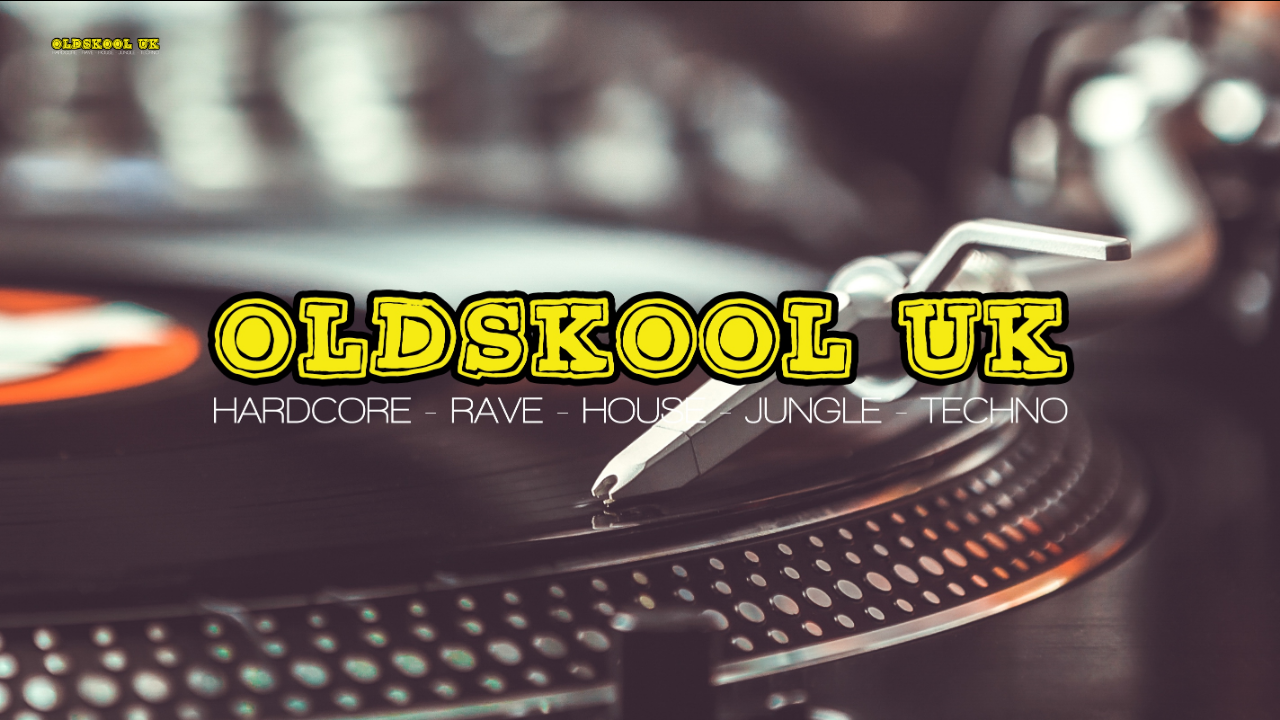

--- FILE ---
content_type: text/html; charset=utf-8
request_url: https://player.castr.com/d_a432ec8042a211eea45a252ffca14377
body_size: 5817
content:
<!DOCTYPE html><html><head><meta name="viewport" content="width=device-width, initial-scale=1.0, user-scalable=0"><link type="image/x-icon" href="/favicon.ico" rel="icon"><title>OLDSKOOL UK</title><meta name="ROBOTS" content="NOINDEX, FOLLOW"><meta name="viewport" content="width=device-width,initial-scale=1.0,target-densityDpi=device-dpi"><meta http-equiv="X-UA-Compatible" content="ie=edge"><meta name="apple-mobile-web-app-capable" content="yes"><meta name="mobile-web-app-capable" content="yes"><script src="https://cdn.bitmovin.com/analytics/web/2/bitmovinanalytics.min.js"></script><script src="https://plausible.io/js/script.js" defer data-domain="player.castr.com"></script><script src="/playerv10/rmp.min.js"></script><script src="/static/vendors/castr-hlsjs.min.js"></script><!-- FaceBook--><meta property="og:title" content="OLDSKOOL UK"><meta property="og:description" content=""><meta property="og:site_name" content="Castr Live Streaming Service"><meta property="og:url" content="https://player.castr.io/live_7ae6115042a111eeaec79b4387ad352d"><!-- SplashScreen--><meta property="og:image" content="https://assets.castr.io/embedImages/032e483d-8d1a-4818-b016-ac7b8cfc4928.jpg"><meta property="og:image:secure_url" content="https://assets.castr.io/embedImages/032e483d-8d1a-4818-b016-ac7b8cfc4928.jpg"><!-- end SplashScreen--><meta property="og:type" content="video.other"><!-- html5--><meta property="og:video:type" content="text/html"><meta property="og:video" content="https://player.castr.io/live_7ae6115042a111eeaec79b4387ad352d"><meta property="og:video:secure_url" content="https://player.castr.io/live_7ae6115042a111eeaec79b4387ad352d"><meta property="og:video:width" content="1280"><meta property="og:video:height" content="720"><!-- twitter--><meta name="twitter:card" content="summary"><meta name="twitter:site" content="@CastrHQ"><meta name="twitter:url" content="https://player.castr.io/live_7ae6115042a111eeaec79b4387ad352d"><meta name="twitter:title" content="OLDSKOOL UK"><meta name="twitter:description" content=""><!-- SplashScreen--><meta name="twitter:image" content="https://assets.castr.io/embedImages/032e483d-8d1a-4818-b016-ac7b8cfc4928.jpg"><!-- end SplashScreen--><meta name="twitter:player" content="https://player.castr.io/live_7ae6115042a111eeaec79b4387ad352d"><meta name="twitter:player:width" content="1280"><meta name="twitter:player:height" content="720"><style type="text/css">/* Customization css style */
.rmp-playlist-item-thumbnail-wrapper {
    display: none;
}
.rmp-playlist-item .rmp-playlist-item-text-area {
    left: 10%;
}
.rmp-control-bar > .rmp-button {
  background-size: 28px!important;
}
.rmp-dvr .rmp-time-elapsed-text {
  background-color: transparent !important;
  font-size: 15px;
  font-weight: 500;
  position: relative;
  margin-left: 8px;
}
.rmp-dvr .rmp-time-elapsed-text:before {
  content: '';
  display: block;
  width: 5px;
  height: 5px;
  border-radius: 2px;
  background-color: #E25858;
  position: absolute;
  left: -4px;
  top: 9px;
}

.rmp-dvr.rmp-dvr-vod .rmp-time-elapsed-text::before {
  content: '';
  padding: 0;
}

.rmp-live .rmp-time-elapsed-text {
  background-color: transparent !important;
  font-size: 15px;
  font-weight: 500;
  position: relative;
  margin-left: 8px;
}
.rmp-live .rmp-time-elapsed-text:before {
  content: '';
  display: block;
  width: 5px;
  height: 5px;
  border-radius: 2px;
  background-color: #E25858;
  position: absolute;
  left: -10px;
  top: 6px;
}
#preview-player .rmp-overlay-button .rmp-i-play, #preview-player .rmp-mobile-central-ui .rmp-i-play, #preview-player .rmp-overlay-button .rmp-i-pause, #preview-player .rmp-mobile-central-ui .rmp-i-pause, #preview-player .rmp-overlay-button .rmp-i-replay, #preview-player .rmp-mobile-central-ui .rmp-i-replay {
  background-size: 28px!important;
  background: rgba(0, 0, 0, 0.16);
  backdrop-filter: blur(20px);
  border-radius: 100px;
}

.rmp-play-pause {
  order: 1;
  flex-grow: unset;
}

.rmp-related-skip-next {
  order: 2;
  flex-grow: unset;
}

.rmp-quick {
  order: 3;
  flex-grow: unset;
}

.rmp-quick-both {
  order: 4;
  flex-grow: unset;
}

.rmp-volume {
  order: 5;
  flex-grow: unset;
}

.rmp-volume-bar {
  order: 6;
  flex-grow: unset;
}

.rmp-time {
  order: 7;
  flex-grow: unset;
  margin-left: 25px;
}

.rmp-seek-bar {
  order: 8;
  flex-grow: unset;
}

.rmp-captions-ui .rmp-captions {
  order: 9;
  flex-grow: unset;
}

.rmp-audio-ui .rmp-audio {
  order: 10;
  flex-grow: unset;
}

.rmp-quality {
  order: 11;
  flex-grow: unset;
}

.rmp-fullscreen {
  order: 12;
  flex-grow: unset;
}

.rmp-audio-only .rmp-i-minus, .rmp-audio-only .rmp-i-plus {
  flex-grow: unset;

}

.rmp-i-volume-off {
  background-image: url("/static/icons/off-volume.svg") !important;
  background-position: center !important;
  background-repeat: no-repeat !important;
  font-family: none !important;
}
.rmp-font-awesome .rmp-i-volume-off::before {
  content: ""
}

@media (max-width: 767px) {
  .embed-stream-player-container_flex-mobile #preview-player {
    height: 100%;
  }
  .embed-stream-player-container_flex-mobile .rmp-mobile .rmp-quality-indicator {
    display: none;
  }
  .rmp-s2.rmp-sm .rmp-overlay-button, .rmp-s2.rmp-sm .rmp-loading-spin, .rmp-s2.rmp-sm .rmp-mobile-central-ui {
    margin-left: auto;
    margin-right: auto;
    left: calc(50vw - 30px);
    right: auto!important;
  }
  
}
.rmp-ad-container iframe {
  max-height: calc(100% - 48px);
}
@media (max-width: 600px) {
  body.chat-enabled:not(.container-show__chat) #playback-source-error-wrapper.enabled {
    background-position: top;
  }
  /* TODO This fix needed to align poster position. Poster position need to centered when chat is closed. Block above was used for live badge styling */
  body.chat-enabled:has(#chat-container) #playback-source-error-wrapper.enabled {
    background-position: center;
    height: 100%!important;
  }
   body.chat-enabled:has(#chat-container.show__chat) #playback-source-error-wrapper.enabled {
    background-position: top;
  }
}
.rmp-ad-container iframe {
  max-height: calc(100% - 48px);
}

.vjs-unmute-button {
  color: #fff !important;
  position: absolute;
  z-index: 9999;
  top: 50%;
  transform: translate(0, -50%);
  left: 0;
  height: 4.5em !important;
  width: 4.5em !important;
  background-size: 3.5em;
  display: none;
}

.vjs-unmute-button.bmpui-ui-volumetogglebutton.bmpui-muted {
  background-color: rgba(0,0,0,.25);
  backdrop-filter: blur(10px);
  border-radius: 100px;
  box-shadow: 0px 0px 4px 1px rgba(0, 0, 0, .4);
}

.bmpui-ui-volumetogglebutton.bmpui-muted {
  border: 0;
  background-color: transparent;
  cursor: pointer;
  background-position: 50%;
  background-repeat: no-repeat;
  background-image: url("[data-uri]")
}

.mr-1 {
  margin-right: 5px;
}

.rmp-duration-text {
  display: none !important;
}

.rmp-i-dvr::before {
  content: ""
}

.live-badge-dot-bg::before{
  background-color: gray !important;
}

#player.rmp-dvr.rmp-dvr-live .rmp-i-dvr {
  margin-left: 0;
}

 @media only screen and (min-device-width: 375px) 
               and (max-device-width: 920px) 
               and (orientation: landscape) {
  #body__player .watermark-overlay-wrapper .watermark-overlay.tr {
    top: 18%;
  }
  #body__player.chat-enabled #chat-container.show__chat {
    z-index: 9999;
  }
}

@media only screen and (max-width: 1035px)  {
  .rmp-title-area {
    width: 80%;
  }
}

@media only screen and (max-width: 660px)  {
  .rmp-title-area {
    width: 70%;
  }
}

@media only screen and (max-width: 430px)  {
  .rmp-title-area {
    width: 65%;
  }
}

@media only screen and (max-width: 375px)  {
  .rmp-title-area {
    width: 60%;
  }
}

#player.rmp-dvr.rmp-extrasmall .rmp-time, #player.rmp-dvr.rmp-small .rmp-time {
  display: block!important;
}
.watermark-overlay {
  z-index: 999;
}

.stream-pass::placeholder {
  color: #f7f7f7 !important;
}

.rmp-s2 .rmp-overlay-button, .rmp-s2 .rmp-loading-spin, .rmp-s2 .rmp-mobile-central-ui {
  background-size: 28px!important;
  background: rgba(0, 0, 0, 0.16);
  backdrop-filter: blur(20px);
  border-radius: 100px;
}

.rmp-s2 .rmp-loading-spin {
   background: none;
   backdrop-filter: none;
}

.rmp-overlay-button, .rmp-mobile-central-ui, .rmp-loading-spin {
  height: 60px !important;
  width: 60px !important;
}

.rmp-loading-spin-circle {
  top: 0 !important;
  left: 0 !important;
  width: 60px;
  height: 60px;
  border-radius: 50%;
  display: inline-block;
  position: absolute;
  border: 4px solid;
  border-color: #ffffff #ffffff transparent;
  box-sizing: border-box;
  animation: rotation 1s linear infinite;
}
</style></head><body class="embed-stream-player-container embed-stream-player-container_flex-mobile  " id="body__player"><div id="iframe-content-protection" style="background: black; display: none; color: white;"><h1>Content not available</h1></div><div class="playback-source-error" id="playback-source-error-wrapper" style="background-image: url(https://assets.castr.io/embedImages/032e483d-8d1a-4818-b016-ac7b8cfc4928.jpg)"></div><div id="companion-container"></div><div id="preview-player" style="height: 100% !important;"><div id="playback-countdown" style="font-family: 'Fira Sans'; text-align: center; display: flex; justify-content: center; flex-direction: column; width: calc(100%); position: absolute; z-index:1;"><div><h2 class="count-title" id="cd-title" style="display: none;">Stream will go Live in</h2><div class="count-number"><span class="mr-1" id="cd-days" style="display: none;"><span class="mr-1" id="cd-days-val">00</span><span>days</span></span><span class="mr-1" id="cd-hours" style="display: none;"><span class="mr-1" id="cd-hours-val">00</span><span>hours</span></span><span class="mr-1" id="cd-mins" style="display: none;"><span class="mr-1" id="cd-mins-val">00</span><span>mins</span></span><span class="mr-1" id="cd-secs" style="display: none;"><span class="mr-1" id="cd-secs-val">00</span><span>secs</span></span></div></div></div><div class="live-viewers-container" style="display:none;  position: absolute; height: 30px; left: 20px; top: 15px; background: rgba(226, 88, 88, 0.9); border-radius: 6px; z-index: 1; width: auto;"><div style="display: flex; align-items: center; margin: 5px;"><svg width="20" height="20" viewBox="0 0 20 20" fill="none" xmlns="http://www.w3.org/2000/svg">
<path fill-rule="evenodd" clip-rule="evenodd" d="M2.25 10C2.25 9.79345 2.34977 9.35431 2.65019 8.77493C2.94087 8.21433 3.39124 7.57815 4.01786 6.98002C5.26173 5.79268 7.20417 4.75 10 4.75C12.7958 4.75 14.7383 5.79268 15.9821 6.98002C16.6088 7.57815 17.0591 8.21433 17.3498 8.77493C17.6502 9.35431 17.75 9.79345 17.75 10C17.75 10.2065 17.6502 10.6457 17.3498 11.2251C17.0591 11.7857 16.6088 12.4218 15.9821 13.02C14.7383 14.2073 12.7958 15.25 10 15.25C7.20417 15.25 5.26173 14.2073 4.01786 13.02C3.39124 12.4218 2.94087 11.7857 2.65019 11.2251C2.34977 10.6457 2.25 10.2065 2.25 10ZM10 3.25C6.79583 3.25 4.48827 4.45732 2.98214 5.89498C2.23376 6.60935 1.68413 7.37942 1.31856 8.08445C0.962729 8.77069 0.75 9.45655 0.75 10C0.75 10.5435 0.962729 11.2293 1.31856 11.9156C1.68413 12.6206 2.23376 13.3907 2.98214 14.105C4.48827 15.5427 6.79583 16.75 10 16.75C13.2042 16.75 15.5117 15.5427 17.0179 14.105C17.7662 13.3907 18.3159 12.6206 18.6814 11.9156C19.0373 11.2293 19.25 10.5435 19.25 10C19.25 9.45655 19.0373 8.77069 18.6814 8.08445C18.3159 7.37942 17.7662 6.60935 17.0179 5.89498C15.5117 4.45732 13.2042 3.25 10 3.25ZM8.25 10C8.25 9.0335 9.0335 8.25 10 8.25C10.9665 8.25 11.75 9.0335 11.75 10C11.75 10.9665 10.9665 11.75 10 11.75C9.0335 11.75 8.25 10.9665 8.25 10ZM10 6.75C8.20507 6.75 6.75 8.20507 6.75 10C6.75 11.7949 8.20507 13.25 10 13.25C11.7949 13.25 13.25 11.7949 13.25 10C13.25 8.20507 11.7949 6.75 10 6.75Z" fill="white"/>
</svg><span class="live-viewers-number" style="font-size: 16px; line-height: 140%; color: #FFFFFF; margin-left: 5px;">0</span></div></div><button class="inner vjs-unmute-button bmpui-ui-volumetogglebutton bmpui-muted" style="display: none;"></button><div id="player" style="height: 100%; width:100%"></div></div><div class="bmpui-ui-cast-status-overlay watermark-overlay-wrapper" id="bmpui-id-205"><img class="watermark-overlay tl" src="https://assets.castr.io/embedImages/6f0322ad-9a1e-440a-b7da-bc8bc0d0739a.png" style="width:8.5%;"></div><script defer src="https://static.cloudflareinsights.com/beacon.min.js/vcd15cbe7772f49c399c6a5babf22c1241717689176015" integrity="sha512-ZpsOmlRQV6y907TI0dKBHq9Md29nnaEIPlkf84rnaERnq6zvWvPUqr2ft8M1aS28oN72PdrCzSjY4U6VaAw1EQ==" data-cf-beacon='{"rayId":"9c3dd4551ea2724e","version":"2025.9.1","serverTiming":{"name":{"cfExtPri":true,"cfEdge":true,"cfOrigin":true,"cfL4":true,"cfSpeedBrain":true,"cfCacheStatus":true}},"token":"ac4a2e1208af4300afee1fab549c2509","b":1}' crossorigin="anonymous"></script>
</body><link href="/static/css/embed.min.css" rel="stylesheet"><script>window.__streamUrl = "https://stream.castr.com/6057b5b2db6bbe02d911b7f5/live_7ae6115042a111eeaec79b4387ad352d/index.m3u8";
window.__streamUrlCDN = "https://stream.castr.com/6057b5b2db6bbe02d911b7f5/live_7ae6115042a111eeaec79b4387ad352d/index.m3u8";
</script><script>window.__ga_id = "";
window.__streamTitle = "OLDSKOOL UK";
window.__videoTitle = "";
window.__streamDescription = "";
window.__teleportKey = "607e7a8e0599b6d5";
window.__streamSlug = "live_7ae6115042a111eeaec79b4387ad352d";
window.__streamThumb = "https://assets.castr.io/embedImages/032e483d-8d1a-4818-b016-ac7b8cfc4928.jpg";
window.__chatEnabled = "false";
window.__embedAutoplay = "true";
window.__seekbarEnabled = "false";
window.__embedThemeColor = "";
window.__domainWhitelists = false;
window.__chatToggle = true;
window.__liveViewersEnabled = "false";
window.__trackActivity = "";
window.__advertising = "false";
window.__advertisingData = {};
window.__iframePostMessage = "false";
window.__streamCountdown = 0;
window.__streamRootPageId = "";
window.__streamType = 'LIVE'
window.__embedMuted = "";
window.__hidePlayerSidebarAudioIcon = "false";
window.__chapters = "false";
window.__socialSharing = "false";
window.__socialSharingPlatforms = [];
window.__p2pProvider = "quanteec";
window.__hlsCaptionSupport = "false";
window.__pageWhitelist = "false"

const toggleChat = () => {
  window.__chatToggle = !window.__chatToggle
  const chatContainer = document.getElementById('chat-container')
  const bodyPlayer =  document.getElementById('body__player') 
  if(chatContainer) {
    bodyPlayer.classList.toggle('container-show__chat')
    chatContainer.classList.toggle('show__chat')
  }

    var isPortrait = window.matchMedia("(orientation: portrait)").matches
    if (isPortrait) {
      if (!window.__chatToggle) {
        document.getElementById('playback-source-error-wrapper').style.top = '0';
        document.getElementById('playback-source-error-wrapper').style.setProperty('height', 'calc(100% - 300px)');
        return 
      }
      return document.getElementById('playback-source-error-wrapper').style.top = 'auto';
    }
}

window.onload = () => {
  var isPortrait = window.matchMedia("(orientation: portrait)").matches
  // only portrait mode
  if (isPortrait) {
     document.getElementById('playback-source-error-wrapper').style.top = 'auto';
  }

  if (window.innerWidth < 768 && document.getElementById('chat-container')) {
    document.getElementById("chat-container").classList.remove("show__chat")
  }
} 

['__embedAutoplay', '__seekbarEnabled', '__liveViewersEnabled', '__trackActivity', '__advertising', '__iframePostMessage', '__embedMuted', '__chatEnabled', '__hidePlayerSidebarAudioIcon', '__chapters', '__socialSharing', '__hlsCaptionSupport', '__pageWhitelist'].forEach(function (prop) {
  if (typeof window[prop] === 'string')
    window[prop] = window[prop] === 'true'
})
</script><script src="/static/scripts/radiantLivev10.min.js?=655"></script></html>

--- FILE ---
content_type: image/svg+xml
request_url: https://player.castr.com/static/icons/off-volume.svg
body_size: 481
content:
<svg width="28" height="28" viewBox="0 0 28 28" fill="none" xmlns="http://www.w3.org/2000/svg">
<path fill-rule="evenodd" clip-rule="evenodd" d="M7.89559 8.8098C7.76231 8.67653 7.56531 8.63899 7.37706 8.64831C7.35814 8.64925 7.33916 8.64972 7.32015 8.64972H4.00039C2.42638 8.64972 1.15039 9.92571 1.15039 11.4997V16.4997C1.15039 18.0737 2.42638 19.3497 4.00039 19.3497H7.32015C7.57377 19.3497 7.82028 19.4336 8.02131 19.5882L12.7749 23.2448C13.827 24.0541 15.3504 23.3041 15.3504 21.9766V16.4717C15.3504 16.3391 15.2977 16.2119 15.2039 16.1182L14.5039 15.4182C14.189 15.1032 13.6504 15.3263 13.6504 15.7717V20.7581C13.6504 21.1729 13.1743 21.4073 12.8455 21.1544L9.05782 18.2407C8.55962 17.8575 7.9487 17.6497 7.32015 17.6497H4.00039C3.36526 17.6497 2.85039 17.1348 2.85039 16.4997V11.4997C2.85039 10.8646 3.36526 10.3497 4.00039 10.3497H7.32015C7.69537 10.3497 8.0643 10.2757 8.40673 10.1345C8.69576 10.0153 8.73029 9.6445 8.50921 9.42343L7.89559 8.8098ZM13.7968 11.8826C13.7031 11.7889 13.6504 11.6617 13.6504 11.5291V7.24138C13.6504 6.82655 13.1743 6.59214 12.8455 6.84507L10.8839 8.35403C10.6848 8.50715 10.4031 8.48886 10.2255 8.31127L9.72632 7.8121C9.5129 7.59868 9.53578 7.24626 9.77501 7.06224L12.7749 4.75467C13.827 3.94529 15.3504 4.69539 15.3504 6.02287V12.2291C15.3504 12.6745 14.8118 12.8976 14.4968 12.5826L13.7968 11.8826Z" fill="white"/>
<path d="M3 5L18.5 20.5" stroke="white" stroke-width="1.7" stroke-linecap="round" stroke-linejoin="round"/>
</svg>


--- FILE ---
content_type: application/javascript
request_url: https://player.castr.com/static/scripts/radiantLivev10.min.js?=655
body_size: 8369
content:
!function(){var e=function(){var e={},t=window.location.search;if(t)for(var n=(t=t.replace("?","")).split("&"),o=0;o<n.length;o++){var a=n[o],i=a.indexOf("=");if(i>-1){var r=a.substr(0,i),l=a.substr(i+1);e[r]=l}else e[a]=null}return e}(),t=(window.__streamUrlCDN||window.__streamUrl).replace(/&amp;/g,"&"),n=/rewind\-?\d+\.m3u8/gi.test(t),o="player",a=null,i=!1,r=!1,l=!1,s=!1,d=!1,c=null,m=null;if(e.bgColor){var u=document.getElementById("body__player");u&&(u.style.backgroundColor="#"+e.bgColor)}if("LIVE"!==window.__streamType||e.old||(t=t.replace("index.m3u8","index.fmp4.m3u8")).includes("timeshift_rel-")&&(t=t.replace(".m3u8",".fmp4.m3u8")),e.syncwords){const e=new URL(t);e.hostname="syncwords-out.castr.net",t=e.toString()}if("LIVE-TO-VOD"===window.__streamType&&e.onlyAudio&&(t=t.replace(".castr.net",".castr.com").replace("index.m3u8","mono.ts.m3u8")),initPlayerConfig=()=>{if(__streamCountdown){var o=Math.floor(__streamCountdown/1e3)-Math.floor((new Date).getTime()/1e3);if(o>1){document.getElementById("playback-countdown").style.height="100%";document.getElementById("player");(m=document.createElement("style")).innerHTML=".rmp-loading-spin {display: none; }",m.setAttribute("data-embed-settings",1),document.body.appendChild(m),d=!0;var u=o;var p=setInterval((function(){var e=Math.floor(u/24/60/60),t=Math.floor(u-86400*e),n=Math.floor(t/3600),o=Math.floor(t-3600*n),a=Math.floor(o/60),i=u%60;function r(e){return e<10?"0"+e:e}e>0?(document.getElementById("cd-days-val").innerHTML=r(e),document.getElementById("cd-days").style.display="inline"):document.getElementById("cd-days").style.display="none",n>0||0===n&&e>0?(document.getElementById("cd-hours-val").innerHTML=r(n),document.getElementById("cd-hours").style.display="inline"):document.getElementById("cd-hours").style.display="none",a>0||0===a&&n>0?(document.getElementById("cd-mins-val").innerHTML=r(a),document.getElementById("cd-mins").style.display="inline"):document.getElementById("cd-mins").style.display="none",document.getElementById("cd-title").style.display="block",document.getElementById("cd-secs-val").innerHTML=r(i),document.getElementById("cd-secs").style.display="inline",0==u?(clearInterval(p),setTimeout((function(){d=!1,document.getElementById("playback-countdown").style.display="none",document.getElementById("playback-countdown").style.position="relative",document.getElementById("playback-countdown").style["z-index"]=0,document.getElementById("playback-countdown").style.height="0%";var e=document.getElementById("player");e&&e.style.removeProperty("display"),l||w()}),2e3)):u--}),1e3)}}__domainWhitelists&&(window===window.top&&(i=!0,document.querySelector("#iframe-content-protection").style.display="block",document.querySelector("#playback-source-error-wrapper").style.display="none",document.getElementById("playback-countdown")&&(document.getElementById("playback-countdown").style.display="none"),document.querySelector("#preview-player").style.display="none",document.querySelector("#chat-container")&&(document.querySelector("#chat-container").style.display="none"),document.querySelector("#bmpui-id-205")&&(document.querySelector("#bmpui-id-205").style.display="none")));var y,h=window.__embedThemeColor,g="";if(h&&(g+=".rmp-seek-bar-sliding-current-position { background: "+h+" !important; }",g+=".rmp-seek-bar-sliding-handle { background: "+h+" !important; }",g+=".rmp-s2 .rmp-volume-bar-sliding-handle { background: "+h+" !important; }",g+=".rmp-s2 .rmp-volume-bar-sliding-current-position { background: "+h+" !important; }"),(I=document.createElement("style")).innerHTML=g,I.setAttribute("data-embed-settings",1),document.body.appendChild(I),e.start){var f=Number(e.start),v="?start="+f;t.includes("?")&&(v="&start="+f),t+=v}if(e.end){var _=Number(e.end),b="?end="+_;t.includes("?")&&(b="&end="+_),t+=b}if(e.clipStart&&e.clipEnd){var S=`index-${e.clipStart}-${e.clipEnd}.fmp4.m3u8`;t=(t=(t=t.replace(/tracks-.*\//g,"")).replace("index.fmp4.m3u8",S)).replace(/rewind.*/g,S)}if(c={licenseKey:"aWxhZGNsaWVndkAxNjc1MTcx",src:{hls:t},forceHlsJSOnAppleDevices:!0,width:-1,height:-1,requestAutoplayCapabilitiesData:!0,autoplay:window.__embedAutoplay,muted:!1,preload:"auto",hideInitialBlackFrameWhenNoPoster:!0,enableFrameNavigation:!0,bitrateDataDisplayed:"none",hideExternalPlayerLabels:!0,googleCastReceiverAppId:"CF576258",contentMetadata:{id:__streamSlug,title:window.__videoTitle||null,description:window.__streamDescription||null},skin:"s2",customIconsLoc:"/static/icons.json",enableMatomoTracking:!0,dataMatomoTitle:window.__streamSlug,allowLocalStorage:!1,pathToRmpFiles:"/playerv10/",bitmovinAnalyticsConfig:{key:"AF9DAD68-302B-4BAF-AE7A-C5BEAAFD8810",debug:!1,videoId:window.__streamSlug,title:window.__streamTitle},autoBumpCaptionsOnVisibleControlBar:!1},window.__hlsCaptionSupport&&(c.forceHlsJSOnAppleDevices=!1),window.__captions&&window.__captionsSource&&Array.isArray(window.__captionsSource)&&(c.ccFiles=(window.__captionsSource||[]).map(e=>({lng:e[0],name:e[1],uri:e[2],default:e[3]||!1})),!window.MSStream&&/iPad|iPhone|iPod/.test(navigator.userAgent)&&(c.crossorigin="anonymous",c.contentMetadata.crossorigin="anonymous"),window.__transcript&&window.__captionsSource&&Array.isArray(window.__captionsSource)&&(c.transcripts=window.__captionsSource.map(e=>({lng:e[0],name:e[1],uri:e[2]})))),window.__advertising&&window.__advertisingData.breaks&&(c.ads=!0,c.adTagUrl=window.__advertisingData.breaks[0].tag.url,c.adParser="rmp-vast"),window.__streamThumb&&(c.contentMetadata.poster=[window.__streamThumb],c.contentMetadata.endOfVideoPoster=[window.__streamThumb]),window.__ga_id&&(c.enableGAVideoTracking=!0,c.gaEventParameters={video_title:window.__streamSlug.replace(".mp4",""),series_title:"castr"},c.gaEvents=["ready","playerstart","bufferstalled","ended","error","adimpression","adplayerror","adloaderror","enterfullscreen","exitfullscreen","seeking","fullminutewatched","pause","adclick"]),window.__hasPlaylist){var T;if(console.log("init player playlist"),delete c.src,c.hideInitialBlackFrameWhenNoPoster=!0,c.playlistUpNextAutoplay=!e.autoPlayNext||"true"===e.autoPlayNext,c.playlistEndedLoop=!!e.loop&&"on"===e.loop,c.playlistData=window.__streamPlaylist,e.clearBg)(T=document.getElementById("body__player"))&&(T.style["background-color"]="white");if(e.bg&&"moz"===e.bg)(T=document.getElementById("body__player"))&&(T.style["background-color"]="#1f1f1f");if(e.responsive&&window.innerWidth>800){var k=250;window.innerWidth>1200&&(k=308);var E=document.querySelector(".rmp-playlist-container");E.style.width="100%",E.style.height="100%";var A=document.querySelector(".rmp-playlist-player-wrapper");A.style.width=`calc(100% - ${k}px)`,A.style.height="100%",c.iframeMode=!0,c.iframeAllowed=!0}e.autoplay&&(c.autoplay=!0)}if("VOD"!==window.__streamType&&"LIVE-TO-VOD"!==window.__streamType||(c.loop=!1,c.forceHlsJSOnAppleDevices=!1,c.bitrateDataDisplayed="none","VOD"===window.__streamType&&(c.quickRewind=10,c.quickForward=10),c.dataMatomoTitle=window.__streamSlug.replace(".mp4",""),window.__hasPlaylist||(c.bitmovinAnalyticsConfig.videoId=window.__streamSlug.replace(".mp4","")),c.dvrUIThreshold=0,c.pathToRmpFiles="/playerv10/",window.location.pathname.includes("/hola")&&(c.pathToRmpFiles="/playerv10/"),(window.__playbackSpeed||"true"===e.speed)&&(c.speed=!0,c.speedRates=[.25,.5,1,1.25,1.5,2,4])),window.__endOfVideoPoster&&""!==window.__endOfVideoPoster&&(c.contentMetadata.endOfVideoPoster=[window.__endOfVideoPoster]),window.__socialSharing&&(console.log("social sharing enabled"),c.sharing=!0,c.sharingUrl=window.location.href,c.sharingNetworks=window.__socialSharingPlatforms,c.sharingCode='<iframe width="640" height="266" src="'+window.location.href+'" style="border:none;" allowfullscreen allow="autoplay; fullscreen; picture-in-picture; xr-spatial-tracking; encrypted-media; clipboard-write"></iframe>'),n&&(c.forceHlsJSOnAppleDevices=!0,window.__hlsCaptionSupport&&(c.forceHlsJSOnAppleDevices=!1),c.dvrUIThreshold=0,"LIVE"===window.__streamType)){var I;(I=document.createElement("style")).textContent="\n          .rmp-dvr .rmp-time-elapsed-text:before {\n            left: -16px !important;\n            top: 7px !important;\n          }\n        ",document.head.appendChild(I);var x=document.createElement("style");x.textContent="\n          .rmp-dvr.rmp-dvr-vod .rmp-time-elapsed-text::before {\n            left: -9px !important;\n            top: 13px !important;\n          }\n        ",document.head.appendChild(x)}if("off"===e.autoplay&&(c.autoplay=!1),"on"!==e.loop||window.__hasPlaylist||(c.loop=!0),"on"===e.muted&&(c.muted=!0),"off"===e.controls&&(c.hideControls=!0),"off"===e.click&&(c.pauseContentWhenViewingAreaIsClicked=!1,c.disableKeyboardControl=!0,c.forceHlsJSOnAppleDevices=!0,/iPhone|iPad|iPod|Android/i.test(navigator.userAgent)&&(c.hideFullscreen=!0,c.doubleClickForFullscreen=!1)),"true"===e.h265&&(c.src.hls=c.src.hls.split("/").slice(0,-1).join("/")+"/index.fmp4.m3u8"),e.drm){var P=t.split("/");if(P.length>4){var q=P[3],C=P[4];c.src.hls=`https://stream.castr.com/${q}/${C}/index.m3u8`,c.src.dash=`https://stream-drm.castr.com/${q}/${C}/index.mpd`,c.shakaDrm={servers:{"com.widevine.alpha":"https://widevine-dash.ezdrm.com/proxy?pX=B982BE","com.microsoft.playready":"https://playready.ezdrm.com/cency/preauth.aspx?pX=8047D3"},advanced:{"com.widevine.alpha":{}}};const e=navigator.userAgent;/android/i.test(e)&&(c.shakaDrm.advanced["com.widevine.alpha"]={videoRobustness:"HW_SECURE_CRYPTO"})}}(e.ll&&(c.hlsJSLiveSyncDurationCount=.5),e.pp&&(c.viewablePlayPause=!0),e.viewableAutoplay&&(c.viewableAutoplay=!0),"off"===e.pip&&(c.pip=!1),e.castrDebug&&console.log(c),e.tracks)&&((y=decodeURI(e.tracks).split(",")).length>0&&(c.customTrackNames||(c.customTrackNames={}),c.customTrackNames.audio=[],y.forEach((function(e){c.customTrackNames.audio.push(e.trim())}))));e.ccTracks&&((y=decodeURI(e.ccTracks).split(",")).length>0&&(c.customTrackNames||(c.customTrackNames={}),c.customTrackNames.captions=[],y.forEach((function(e){c.customTrackNames.captions.push(e.trim())}))));if(e.video_360&&(c.video360=!0),e.onlyAudio){c.audioOnly=!0,document.querySelector(".vjs-unmute-button").style.display="none";var M=document.querySelector(".live-viewers-container");M&&(M.style["margin-top"]="45px")}if(e.iframeMsg){var B=["play","pause","stop","setVolume","setControls","setMute","destroy","hideControlsUI","seekTo","getCurrentTime","setWatermarkID","isPaused","isPlaying","isEnded"],D=window.addEventListener?"addEventListener":"attachEvent",N=window[D],L=null,O=null,V=null,U=null,H=null;N("attachEvent"===D?"onmessage":"message",(function(e){var t=JSON.parse(e.data);if(console.log("msg from iframe: ",t),B.includes(t.funcName))if("hideControlsUI"!==t.funcName)if("getCurrentTime"===t.funcName&&a){var n=a.currentTime;parent.postMessage(JSON.stringify({event:"getCurrentTime",data:n}),"*")}else if("isPlaying"===t.funcName&&a)parent.postMessage(JSON.stringify({event:"isPlaying",data:!r}),"*");else if("isPaused"===t.funcName&&a)parent.postMessage(JSON.stringify({event:"isPaused",data:r}),"*");else if("isEnded"===t.funcName&&a)parent.postMessage(JSON.stringify({event:"isEnded",data:s}),"*");else if("setWatermarkID"!==t.funcName){var o=t.args;o?a[t.funcName](o):a[t.funcName]()}else{var i=t.args,l=document.getElementById("player");if(null===i&&L&&l)return l.removeChild(L),clearTimeout(O),void clearTimeout(V);var d={};"object"!=typeof i||Array.isArray(i)||(d=i.styles||{},U=i.hideDuration||null,H=i.showDuration||null,i=i.watermark),L=document.createElement("div");var c=window.innerWidth-.2*window.innerWidth,m=window.innerHeight-.2*window.innerHeight,u={position:"absolute",color:"white",padding:"0px 10px",background:"rgb(77 77 77 / 0.5)","border-radius":"6px","z-index:":1,wdith:"auto",...d},p=Object.entries(u).map(([e,t])=>`${e}: ${t}`).join("; ")+";";L.style.cssText=p;var y=Math.floor(Math.random()*(m-L.offsetHeight)),w=Math.floor(Math.random()*(c-L.offsetWidth));L.style.top=y+"px",L.style.left=w+"px",L.textContent=decodeURI(i);var h=()=>{L.style.top=Math.floor(Math.random()*(m-L.offsetHeight))+"px",L.style.left=Math.floor(Math.random()*(c-L.offsetWidth))+"px",l.appendChild(L),V=setTimeout(()=>{l.removeChild(L),O=setTimeout(()=>{h()},Number(U))},Number(H))};l&&(H&&U?h():l.appendChild(L))}else{document.querySelector(".rmp-control-bar").style.display="none";var g=document.querySelector(".rmp-i-airplay");g&&(g.style.display="none");var f=document.querySelector(".rmp-i-pip");f&&(f.style.display="none");var v=document.querySelector(".rmp-airplay");v&&(v.style.display="none");var _=document.querySelector(".rmp-pip");_&&(_.style.display="none")}else console.log("prohibited function",t.funcName)}))}if(window.__streamThumb&&__streamCountdown&&d&&!r&&(document.querySelector(".count-title").style.color="white",document.querySelector(".count-number").style.color="white",document.querySelector("#playback-source-error-wrapper").style.opacity="0.4"),window.__chapters){var j=new URL(window.location.href);if(j.searchParams.append("vttChapters",1),c.chaptersLoc=j.href,c.cuePoints=window.__chaptersData,t.includes("https://hall")){delete c.chaptersLoc;var F=t.replace("https://hall.global.ssl.fastly.net/videos/","").replace(".mp4/index.m3u8","");c.chaptersLoc=`https://castr-assets.s3.amazonaws.com/vod_uploads/hall-vtt/${F}.vtt`}}"off"===e.fullscreen&&(c.hideFullscreen=!0),"off"===e.cast&&(c.googleCast=!1),"off"===e.airplay&&(c.airplay=!1),e.ccFontSize&&(c.ccFontSize=Number(e.ccFontSize)),e.ccFontColor&&(c.ccFontColor=e.ccFontColor)},window.location.href.includes("d_")){const n=5e3,o=async()=>{fetch(`${window.location.origin+window.location.pathname}?rawSettings=1&player=castr&r=${Math.floor(-1285*Math.random()+1300)}`).then(async i=>{if(!i.ok)return Promise.reject("get dynamic config failed status="+i.status);try{const n=await i.json();if(n.streamUrl&&n.streamType&&("LIVE"!==n.streamType||e.old||(n.streamUrl=n.streamUrl.replace("index.m3u8","index.fmp4.m3u8"),n.streamUrl.includes("timeshift_rel-")&&(n.streamUrl=n.streamUrl.replace(".m3u8",".fmp4.m3u8")))),n.streamUrl&&n.streamUrl!==t&&(console.log("stream url changed, old=",__streamType," new=",n.streamType," new HLS=",n.streamUrl),a)){t=n.streamUrl,__streamType=n.streamType;var r,l=document.createElement("style");r="LIVE"===n.streamType?"\n                  .rmp-dvr.rmp-dvr-vod .rmp-time-elapsed-text::before {\n                    content: '';\n                    padding: 0;\n                  }\n              \n                  .rmp-live .rmp-time-elapsed-text {\n                    background-color: transparent !important;\n                    font-size: 15px;\n                    font-weight: 500;\n                    position: relative;\n                    margin-left: 8px;\n                  }\n                  .rmp-live .rmp-time-elapsed-text:before {\n                    content: '';\n                    display: block;\n                    width: 5px;\n                    height: 5px;\n                    border-radius: 2px;\n                    background-color: #E25858;\n                    position: absolute;\n                    left: -10px;\n                    top: 6px;\n                  }\n                ":"\n                  .rmp-duration-text {\n                    display: inline !important;\n                  }\n                ",l.innerHTML=r,l.setAttribute("data-embed-settings",1),document.body.appendChild(l),a&&(a.stop(),setTimeout(()=>{a.destroy()},50),setTimeout(()=>{initPlayerConfig(),w()},200))}}catch(e){console.log("parse json failed")}setTimeout(o,n)}).catch(e=>{setTimeout(o,n)})};o()}if(initPlayerConfig(),window.__pageWhitelist){console.log("pageWhite list true"),i=!0,document.querySelector("#iframe-content-protection").style.display="block";var p=window.addEventListener?"addEventListener":"attachEvent";(0,window[p])("attachEvent"===p?"onmessage":"message",(function(e){var t=e.data;console.log(t),"parent-info"===t.type&&(console.log("iframe page load allowed"),i=!1,document.querySelector("#iframe-content-protection").style.display="none",w())}))}function y(){if(!e.onlyAudio&&a&&a.mute){!l||e.hideSidebarVolume||window.__hidePlayerSidebarAudioIcon||e.onlyAudio||(document.querySelector(".vjs-unmute-button").style.display="inline");var t=document.querySelector(".vjs-unmute-button");"true"!==t.getAttribute("listener")&&t.addEventListener("click",(function(e){document.querySelector(".vjs-unmute-button").style.display="none",a.volume=.5}))}}function w(i){if(i?console.log("@loadPlayback","retyring playback .."):g(),a=new RadiantMP(o),"on"===e.p2p&&("quanteec"===window.__p2pProvider&&"LIVE"===window.__streamType||"on"===e.p2p)&&a.one("hlsinstancecreated",()=>{const e=a.getHlsJSInstance();var n=t.replace("https://","").replace("http://").replaceAll(/\//g,":");new Quanteec({quanteecKey:"09edfd1915394f77b2232793d7faebe3",videoID:n,p2p:{activated:!0,maxUploadPercent:1},validateData:!0},e)}),a.on("ready",()=>{if("off"===e.controlsUI){c.hideControls=!1,document.querySelector(".rmp-control-bar").style.display="none";var t=document.querySelector(".rmp-i-airplay");t&&(t.style.display="none");var n=document.querySelector(".rmp-i-pip");n&&(n.style.display="none");var o=document.querySelector(".rmp-airplay");o&&(o.style.display="none");var a=document.querySelector(".rmp-pip");a&&(a.style.display="none")}if(e.hideControlbarPlayButton){var i=document.querySelector(".rmp-play-pause");i&&(i.style.display="none")}if(window.location.pathname.includes("vod/htrainer")){var r=document.createElement("style");r.textContent="\n            .rmp-button.rmp-overlay-button {\n              display: none !important;\n            }\n          ",document.head.appendChild(r)}}),a.on("playlistitem",()=>{if(window.__hasPlaylist&&e.responsive&&window.innerWidth>800){var t=document.querySelector(".rmp-playlist-side-menu");window.innerWidth>1200?(t.style.width="308px",t.style.height="100%"):(t.style.height="100%",t.style.width="250px"),t.style.background="none"}}),window.__hasPlaylist){var m=null;a.on("ready",()=>{try{var e=a.getPlaylistData();console.log("[Analytics] Playlist loaded with",e.length,"items"),setTimeout((function(){a._env&&a._env.bitmovinAnalytics?(m=a._env.bitmovinAnalytics,console.log("[Analytics] Found instance in rmp._env")):window.bitmovin&&window.bitmovin.analytics&&(console.log("[Analytics] Bitmovin SDK loaded"),console.log("[Analytics] Available:",Object.keys(window.bitmovin.analytics||{})))}),1e3)}catch(e){console.log("[Analytics] Ready error:",e)}}),a.on("playlistitem",()=>{try{var e=a.getPlaylistItem(),t=a.getPlaylistData();if(t&&t[e]){var n=t[e],o=n.contentMetadata.id||n.contentMetadata.title,i=n.contentMetadata.title;console.log("[Analytics] Switching to item:",e,"videoId:",o),!m&&a._env&&a._env.bitmovinAnalytics&&(m=a._env.bitmovinAnalytics),m&&"function"==typeof m.sourceChange&&(m.sourceChange({videoId:o,title:i}),console.log("[Analytics] Manual sourceChange to:",o))}}catch(e){console.log("[Analytics] Playlistitem error:",e)}})}a.on("loadeddata",()=>{!function(){d&&(d=!1,document.getElementById("playback-countdown").style.display="none",document.getElementById("playback-countdown").style.height="0%",__streamThumb&&document.querySelector("#playback-source-error-wrapper").style.removeProperty("opacity"));if(__streamCountdown){(w=document.getElementById("player"))&&w.style.removeProperty("display")}if(window.__chatEnabled){var t=document.querySelector(".rmp-pip");t&&window.innerWidth>750&&(t.style.top="0px",t.style.right="40px");var o=document.querySelector(".rmp-i-quality");o&&o.addEventListener("click",(function(e){var t=document.querySelector(".button-chat");t&&(t.style.display="none")}));var i=document.querySelector(".rmp-module-overlay-close");i&&i.addEventListener("click",(function(e){setTimeout(()=>{var e=document.querySelector(".button-chat");e&&e.style.removeProperty("display")},500)}))}!a.mute||e.hideSidebarVolume||window.__hidePlayerSidebarAudioIcon||e.onlyAudio||(document.querySelector(".vjs-unmute-button").style.display="inline");if("LIVE"===window.__streamType&&!n){var r=document.querySelector(".rmp-seek-bar");r&&(r.style.display="none")}var l=a.qualities;Array.isArray(l)&&l.length;if(e.buttons){var s=decodeURI(e.tracks).split(",");if(s.length>1)s.forEach((function(e,t){console.log(e,t);var n=document.createElement("input");n.setAttribute("type","button"),n.setAttribute("value",e),n.onclick=function(){a.audioTrack=t},document.getElementById("preview-player").appendChild(n)})),(w=document.getElementById("player")).style.height="95%"}e.defaultTrack&&(a.audioTrack=Number(e.defaultTrack));if(e.seekTo){var c=1e3*Number(e.seekTo);a.seekTo(c)}if(g(),y(),window.__liveViewersEnabled){function m(e){return Math.abs(e)>999?Math.sign(e)*(Math.abs(e)/1e3).toFixed(1)+"k":Math.sign(e)*Math.abs(e)}const e=6e4,t=async()=>{fetch(`/${window.__streamSlug}/?viewers=1&player=radiant&r=${Math.floor(-1285*Math.random()+1300)}`).then(async n=>{if(!n.ok)return Promise.reject("load live viewers failed status="+n.status);const o=await n.json();var a=document.querySelector(".live-viewers-container"),i=document.querySelector(".live-viewers-number");a&&(a.style.display="flex"),i&&(i.innerHTML=m(o.viewers)),setTimeout(t,e)}).catch(n=>{setTimeout(t,e)})};t()}if(window.__trackActivity){const e=1e4,t=async()=>{const n=Math.random().toString(36).substring(7);fetch(`${window.location.href}&ping=1&rand=${n}`).then(async n=>{if(!n.ok)return Promise.reject("send ping failed status="+n.status);await n.json(),setTimeout(t,e)}).catch(n=>{setTimeout(t,e)})};t()}if(e.clipStart&&e.clipEnd){var u=document.querySelector(".rmp-duration-text");u&&(u.style.cssText="display:inline !important")}if(e.watermarkID){var p=1e3*Number(e.delay)||3e4,w=document.getElementById("player"),h=e.watermarkID;console.log("waterkmarkID ",decodeURI(h)," delay ms",p);var f=null;function v(){var e=document.createElement("div"),t=window.innerWidth-.2*window.innerWidth,n=window.innerHeight-.2*window.innerHeight;e.style.cssText="position: absolute; color: white; height: 20px; padding: 0px 10px; background:  rgb(77 77 77 / 0.5); border-radius: 6px; z-index: 1; width: auto;";var o=Math.floor(Math.random()*(n-e.offsetHeight)),a=Math.floor(Math.random()*(t-e.offsetWidth));e.style.top=o+"px",e.style.left=a+"px",e.textContent=decodeURI(h),w&&w.appendChild(e),f=setTimeout(()=>{clearTimeout(f),w&&w.removeChild(e),v()},p)}setTimeout(()=>{v()},2e3)}if(window.__hasPlaylist)document.querySelector(".rmp-playlist-header").innerHTML=window.__streamTitle;if(e.onlyAudio){var _=document.querySelector(".rmp-control-bar");console.log(_),_&&(_.style["justify-content"]="flex-start");var b=document.querySelector(".rmp-seek-bar");b&&b.style.setProperty("flex-grow","8","important");const e=document.createElement("style");document.head.appendChild(e);const t=document.querySelector(".watermark-overlay.tr");t&&(t.style.top="8%")}}(),l=!0}),a.on("error",()=>{if(window.__hasPlaylist){const t=a.getPlaylistData(),n=a.getPlaylistItem(),o=t.length-1===n,i=a.errorData;if(o)if("on"===e.loop&&1!==t.length)setTimeout(()=>{a.setPlaylistItem(0).then(console.log).catch(console.log)});else{if(204===i.code||100===i.code){const e=document.querySelector(".rmp-poster");if(e){e.style.setProperty("display","block","important"),100===i.code&&e.style.setProperty("z-index","100");document.querySelectorAll(".rmp-error").forEach(e=>{e.remove()})}}if(709===i.code){const e=document.querySelector(".rmp-error-text-header");e&&(e.style.display="none"),document.querySelectorAll(".rmp-error-output").forEach((function(e){e.style.display="none"}));const t=document.querySelector(".rmp-error-text-wrapper");if(t){const e=document.createElement("div");e.textContent="stream offline",e.style.color="white",e.style.padding="1rem",e.style.textAlign="center",e.style.fontWeight="bold",e.style.fontSize="1.7em",e.style.textShadow="none",t.appendChild(e)}}}else setTimeout(()=>{a.setPlaylistItem(n+1).then(console.log).catch(console.log)},0);console.log(window.__hasPlaylist,i)}else!function(e){if(console.log("@onLoadError","errored loading player"),function(e){e&&console.error("Error code",e,e.code)}(e),h(),d){document.getElementById("player").style.display="none"}document.querySelector(".vjs-unmute-button").style.display="none",setTimeout((function(){var e=document.querySelector(".bmpui-ui-errormessage-overlay");if(e&&(e.innerHTMl=""),window.__liveViewersEnabled){var t=document.querySelector(".live-viewers-container"),n=document.querySelector(".live-viewers-number");t&&(t.style.display="none"),n&&(n.innerHTML=0)}}),1e3),t=function(){a&&a.destroy(),setTimeout((function(){w(!0)}),5e3)},h(),t();var t}(a.errorData),l=!1}),a.on("play",()=>{e.ll&&r&&a.syncToLiveEdge(),r=!1,window.__iframePostMessage&&parent.postMessage(JSON.stringify({event:"play"}),"*")}),a.on("playing",()=>{if(s=!1,("VOD"===window.__streamType||"LIVE-TO-VOD"===window.__streamType)&&e.quality){var t=Number(e.quality);if("highest"===e.quality){var n=a.qualities;t=n.length>0?n.length-1:0}console.log("set quality="+t),a.quality=t}}),a.on("pause",()=>{r=!0,window.__iframePostMessage&&parent.postMessage(JSON.stringify({event:"paused"}),"*")}),a.on("volumechange",()=>{y(),a.mute||(document.querySelector(".vjs-unmute-button").style.display="none"),0!==a.volume||e.hideSidebarVolume||window.__hidePlayerSidebarAudioIcon||e.onlyAudio||(document.querySelector(".vjs-unmute-button").style.display="inline")}),a.on("seeked",()=>{if(n){var e=document.querySelector(".rmp-time-elapsed-text");if(e)e.classList.add("live-badge-dot-bg"),Math.abs(a.currentTime-a.currentTimeBeforeSeek)<1e3&&e.classList.remove("live-badge-dot-bg")}}),a.on("ended",()=>{if(s=!0,window.__endOfVideoPoster&&("VOD"===window.__streamType||"LIVE-TO-VOD"===window.__streamType)){var t=document.querySelector(".rmp-poster"),n=document.querySelector(".rmp-poster .rmp-poster-img.rmp-object-fit-contain");t&&!n&&(t.innerHTML=`<img class="rmp-poster-img rmp-object-fit-contain" alt="" src="${window.__endOfVideoPoster}">`)}if(window.__hasPlaylist&&"on"===e.loop){const e=a.getPlaylistData(),t=a.getPlaylistItem();e.length-1===t&&1!==e.length&&setTimeout(()=>{a.setPlaylistItem(0).then(console.log).catch(console.log)})}}),a.on("destroycompleted",()=>{var e=document.getElementById(o);if(e){var t=e.parentNode;t.removeChild(e);var n=document.createElement("div");n.id="player",n.style.height="100%",n.style.width="100%",t.appendChild(n)}a=null}),a.on("texttrackchanged",()=>{try{const e=a.ccVisibleLanguage;let t=a.bitmovinAnalytics.analytics.sample;if(e&&"off"!==e){const n=a.ccFiles.find(t=>t.lng===e);t.subtitleLanguage=n.name,t.subtitleEnabled=!0,a.bitmovinAnalytics.analytics.backend.sendRequest(t)}}catch(e){console.log("[Analytics] Error updating subtitle analytics:",e)}}),a.on("audiotrackchanged",()=>{try{const e=a.audioTrack;let t=a.bitmovinAnalytics.analytics.sample;if(console.log("sample",t,e,a.audioTracks),null!=e){const n=a.audioTracks;n&&n[e]&&(t.audioLanguage=n[e].language||n[e].label,a.bitmovinAnalytics.analytics.backend.sendRequest(t))}}catch(e){console.log("[Analytics] Error updating audio track analytics:",e)}}),window.__hasPlaylist&&!a.setBitmovinAnalytics&&(console.log("[Analytics] Adding setBitmovinAnalytics polyfill for v10"),a.setBitmovinAnalytics=function(e){console.log("[Analytics] setBitmovinAnalytics called with config:",e,this);try{this.bitmovinAnalyticsConfig&&e.videoId?(this.bitmovinAnalyticsConfig.title=e.title,this.bitmovinAnalyticsConfig.videoId=e.videoId):console.log("[Analytics] failed to set video id:",this,e)}catch(e){console.log("[Analytics] Error in polyfill:",e)}}),a.init(c)}function h(){d&&!__streamThumb||(document.getElementById("playback-source-error-wrapper").className="enabled")}function g(){document.getElementById("playback-source-error-wrapper").className=""}i||w()}();